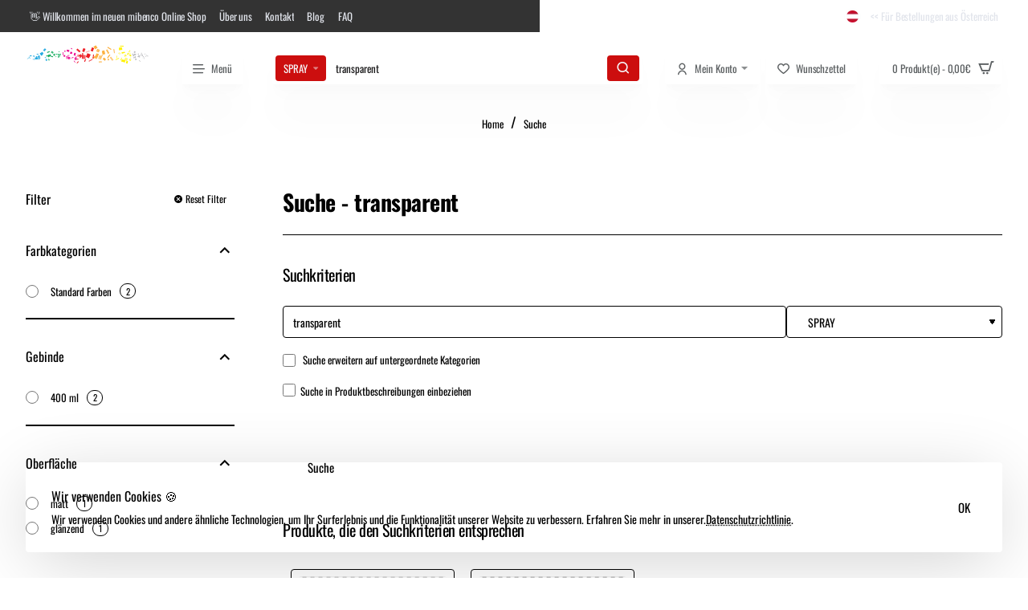

--- FILE ---
content_type: text/css
request_url: https://mibencoshop.com/extension/paypal/catalog/view/stylesheet/card.css
body_size: 1173
content:
#paypal_card_tokens .paypal-card-token {
	position: relative;
	display: table;
	width: 100%;
	border-collapse: separate;
	margin-bottom: 1em;
}
#paypal_card_tokens .card-token-button {
	position: relative;
	display: table-cell;
	width: 100%;
	height: 60px;
	padding: 0px 8px 0px 80px;
	color: #282c37;
	background: #FFFFFF;
	font-size: 15px;
	text-align: left;
	vertical-align: middle;
	white-space: normal;
	border: 1px solid #909697;
	border-top-left-radius: 4px;
	border-bottom-left-radius: 4px;	
	border-top-right-radius: 0px;
	border-bottom-right-radius: 0px;
	-webkit-appearance: none;
	box-shadow: none;
	-moz-box-shadow: none;
	-webkit-box-shadow: none;
	overflow: hidden;
	z-index: 0;
	outline: 0;
}
#paypal_card_tokens .card-token-delete-button {	
	position: relative;
	display: table-cell;
	width: 1%;
	height: 60px;
	padding: 0px 16px;
	color: #282c37;
	background: #FFFFFF;
	font-size: 14px;
	text-align: center;
	vertical-align: middle;
	white-space: nowrap;
	border: 1px solid #909697;
	border-left: none;
	border-top-left-radius: 0px;
	border-bottom-left-radius: 0px;
	border-top-right-radius: 4px;
	border-bottom-right-radius: 4px;
	-webkit-appearance: none;
	box-shadow: none;
	-moz-box-shadow: none;
	-webkit-box-shadow: none;
	overflow: hidden;
	z-index: 0;
	outline: 0;
}
#paypal_card_tokens .card-token-button:hover, #paypal_card_tokens .card-token-delete-button:hover {
	background: #f5f5f5;
}
#paypal_card_tokens .card-token-button:active, #paypal_card_tokens .card-token-delete-button:active {
	-webkit-animation: cardIntro 200ms cubic-bezier(0.2, 1.3, 0.7, 1);
    animation: cardIntro 200ms cubic-bezier(0.2, 1.3, 0.7, 1);
}
#paypal_card_tokens .card-icon {
	position: absolute;
	display: block;
	width: 61px;
	height: 36px;
	left: 8px;
	top: 50%;
	margin-top: -18px;
	background-repeat: no-repeat;
	background-image: url('../image/card.svg');
	background-size: 61px 432px;
	background-position-x: left;
	background-position-y: 0px;
	border: none;
}
#paypal_card_tokens .card-icon-american-express {
	background-position-y: -36px;
}
#paypal_card_tokens .card-icon-diners-club {
	background-position-y: -72px;
}
#paypal_card_tokens .card-icon-discover {
	background-position-y: -108px;
}
#paypal_card_tokens .card-icon-jcb {
	background-position-y: -144px;
}
#paypal_card_tokens .card-icon-mastercard {
	background-position-y: -180px;
}
#paypal_card_tokens .card-icon-maestro {
	background-position-y: -216px;
}
#paypal_card_tokens .card-icon-unionpay {
	background-position-y: -252px;
}
#paypal_card_tokens .card-icon-visa {
	background-position-y: -288px;
}
#paypal_card_tokens .card-icon-elo {
	background-position-y: -324px;
}
#paypal_card_tokens .card-icon-hiper {
	background-position-y: -360px;
}
#paypal_card_tokens .card-icon-hipercard {
	background-position-y: -396px;
}
#paypal_card_form, #fastlane_card_form {
	min-height: 20px;
	padding: 19px;
	margin-bottom: 20px;
	color: #717171;
	text-align: left;
	background-color: #FFFFFF;
	border: 1px solid #DDDDDD;
	border-radius: 4px;
	-webkit-box-shadow: inset 0 1px 1px rgba(0,0,0,.05);
	box-shadow: inset 0 1px 1px rgba(0,0,0,.05);
	transition: all 600ms cubic-bezier(0.2, 1.3, 0.7, 1);
	-webkit-animation: cardIntro 500ms cubic-bezier(0.2, 1.3, 0.7, 1);
    animation: cardIntro 500ms cubic-bezier(0.2, 1.3, 0.7, 1);
	z-index: 1;
}
#paypal_card_form.american-express, #fastlane_card_form.american-express {
	color: #FFFFFF;
	background-color: #007CC3;
}
#paypal_card_form.diners-club , #fastlane_card_form..diners-club {
	color: #FFFFFF;
	background-color: #0079BE;
}
#paypal_card_form.discover , #fastlane_card_form.discover {
	color: #FFFFFF;
	background-color: #ff6000;
	background: linear-gradient(#d14310, #f7961e);
}
#paypal_card_form.jcb , #fastlane_card_form.jcb {
	color: #FFFFFF;
	background-color: #363636;
	background: linear-gradient(90deg, #005182, #005182 33%, #BE1833 33% 67%, #00933F 67%, #00933F);
}
#paypal_card_form.mastercard , #fastlane_card_form.mastercard {
	color: #FFFFFF;
	background-color: #363636;
	background: linear-gradient(115deg, #D82332, #D82332 50%, #F1AD3D 50%, #F1AD3D);
}
#paypal_card_form.maestro , #fastlane_card_form.maestro {
	color: #FFFFFF;
	background-color: #363636;
	background: linear-gradient(115deg, #009DDD, #009DDD 50%, #ED1C2E 50%, #ED1C2E);
}
#paypal_card_form.unionpay , #fastlane_card_form.unionpay {
	color: #FFFFFF;
	background-color: #363636;
	background: linear-gradient(100deg, #D10429, #D10429 33%, #022E64 33% 67%, #076F74 67%, #076F74);
}
#paypal_card_form.visa , #fastlane_card_form.visa {
	color: #FFFFFF;
	background-color: #0D4AA2;
}
#paypal_card_form.elo , #fastlane_card_form.elo {
	color: #FFFFFF;
	background-color: #000000;
}
#paypal_card_form.hiper , #fastlane_card_form.hiper {
	color: #FFFFFF;
	background-color: #F37421;
}
#paypal_card_form.hipercard , #fastlane_card_form.hipercard {
	color: #FFFFFF;
	background-color: #BA1319
}
#paypal_card_form .card-info-holder-name,
#paypal_card_form .card-info-number,
#paypal_card_form .card-info-date-cvv {
	position: relative;
	text-align: left;
}
#paypal_card_form .card-info-date {
	width: 48%;
	float: left;
	margin-bottom: 0.5em;
}
#paypal_card_form .card-info-cvv {
	width: 48%;
	float: right;
	margin-bottom: 0.5em;
}
#paypal_card_form .card-info-holder-name,
#paypal_card_form .card-info-number,
#paypal_card_form .card-info-date,
#paypal_card_form .card-info-cvv {
	transition: -webkit-transform 0.3s;
	transition: transform 0.3s;
	transition: transform 0.3s, -webkit-transform 0.3s;
}
#fastlane_card_form .fastlane-card-form-container {
	margin-bottom: 1em;
}
#paypal_card_form .card-button {
	position: relative;
	padding: 0rem 0.6rem;
}
#fastlane_card_form .card-button {
	position: relative;
	padding: 0rem 8px;
}
#paypal_card_form .paypal-card-button {
	width: 100%;	
	padding: 16px 16px;
	color: #FFFFFF;
	background: #282C37;
	font-size: 15px;
	box-shadow: none;
	-moz-box-shadow: none;
	-webkit-box-shadow: none;
	border: 0;
	border-radius: 4px;
	z-index: 0;
	opacity: 0.1;
	outline: 0;
	-webkit-appearance: none;
}
#fastlane_card_form .fastlane-card-button {
	width: 100%;	
	padding: 16px 16px;
	color: #FFFFFF;
	background: #282C37;
	font-size: 15px;
	box-shadow: none;
	-moz-box-shadow: none;
	-webkit-box-shadow: none;
	border: 0;
	border-radius: 4px;
	z-index: 0;
	outline: 0;
	-webkit-appearance: none;
}
#paypal_card_form .paypal-card-button:hover, #fastlane_card_form .fastlane-card-button:hover {
	background: #535b72;
}
#paypal_card_form.elo .paypal-card-button, #fastlane_card_form.elo .fastlane-card-button {
	color: #000000;
	background: #FFFFFF;
}
#paypal_card_form.elo .paypal-card-button:hover, #fastlane_card_form.elo .fastlane-card-button {
	background: #F5F5F5;
}
#paypal_card_form .paypal-card-button:active, #fastlane_card_form .fastlane-card-button:active {
	-webkit-animation: cardIntro 200ms cubic-bezier(0.2, 1.3, 0.7, 1);
    animation: cardIntro 200ms cubic-bezier(0.2, 1.3, 0.7, 1);
}
#paypal_card_form .paypal-card-button.show-button {
	opacity: 1;
	cursor: pointer;
}

--- FILE ---
content_type: application/javascript
request_url: https://mibencoshop.com/catalog/view/theme/journal3/js/carousel.js?v=6de57e42
body_size: 2246
content:
(function ($) {
	function carousel_swiper(el) {
		const $content = $('#content');
		const $column_left = $('#column-left');
		const $column_right = $('#column-right');
		const $this = $(el);

		let c = 'c0';

		if ($content.has($this).length) {
			c = 'c' + window['Journal']['columnsCount'];
		} else if ($column_left.has($this).length || $column_right.has($this).length) {
			c = 'sc';
		}

		const itemsPerRow = $this.data('items-per-row') ? $this.data('items-per-row')[c] : { 0: { items: 1, spacing: 0 } };
		const breakpoints = {};

		$.each(itemsPerRow, function (v, k) {
			breakpoints[v] = {
				slidesPerView: parseInt(k.items, 10),
				slidesPerGroup: parseInt(k.items, 10),
				spaceBetween: parseInt(k.spacing, 10)
			}
		});

		const options = $.extend({
			init: false,
			slidesPerView: parseInt(itemsPerRow[0].items, 10),
			slidesPerGroup: parseInt(itemsPerRow[0].items, 10),
			spaceBetween: parseInt(itemsPerRow[0].spacing, 10),
			breakpoints: breakpoints,
			observer: true,
			observeParents: true,
			paginationClickable: true,
			preventClicks: false,
			preventClicksPropagation: false,
			simulateTouch: true,
			watchSlidesProgress: true,
			watchSlidesVisibility: true,
			navigation: {
				nextEl: $this.find('.swiper-button-next'),
				prevEl: $this.find('.swiper-button-prev')
			},
			pagination: {
				el: $this.find('.swiper-pagination'),
				type: 'bullets',
				clickable: true
			},
			scrollbar: $this.find('.swiper-scrollbar'),
			scrollbarHide: false,
			scrollbarDraggable: true
		}, $this.data('options'));

		if (options.loop && ($(el).find('.swiper-slide').length < 2)) {
			options.loop = false;
		}

		if (!Journal.isDesktop) {
			options.a11y = false;
		}

		const swiper = new Swiper($('.swiper-container', el), options);

		function checkPages() {
			if (swiper.isBeginning && swiper.isEnd) {
				$this.removeClass('swiper-has-pages');
			} else {
				$this.addClass('swiper-has-pages');
			}
		}

		swiper.on('init', checkPages);

		swiper.on('resize', checkPages);

		swiper.init();

		if (options.autoplay) {
			// pause on hover
			if (options.pauseOnHover) {
				$('.swiper-container', el).hover(function () {
					swiper.autoplay.stop();
				}, function () {
					swiper.autoplay.start();
				});
			}

			// stop autoplay for elements not in viewport
			swiper.on('observerUpdate', function () {
				const visible = $(swiper.$el).is(':visible');
				const running = swiper.autoplay.running;

				if (visible && !running) {
					swiper.autoplay.start();
				}

				if (!visible && running) {
					swiper.autoplay.stop();
				}
			});
		}

		$this.data('swiper', swiper);

		$this.trigger($.Event('jcarousel:init', { swiper: swiper }));
	}

	Journal.lazy('carousel_swiper', '.swiper', {
		load: function (el) {
			Journal.load(Journal['assets']['swiper'], 'swiper', function () {
				carousel_swiper(el);
			});
		}
	});

	//Journal Carousel
	function carousel_grid(el) {
		const gridItemsEl = el.querySelector('.auto-grid-items');
		const progressScrollBar = el.querySelector('.auto-carousel-bar');
		const progressScrollEl = el.querySelector('.auto-carousel-thumb');
		const progressFillEl = el.querySelector('.auto-carousel-fill');

		function onScroll() {
			const p = Math.round(gridItemsEl.scrollLeft / (gridItemsEl.scrollWidth - gridItemsEl.clientWidth) * 1000);
			const x = Math.round((progressScrollBar.clientWidth - progressScrollEl.clientWidth) * p / 100);

			if (Math.abs(p) <= 0) {
				gridItemsEl.parentElement.classList.add('no-scroll-prev');
			} else {
				gridItemsEl.parentElement.classList.remove('no-scroll-prev');
			}

			if (Math.abs(p) >= 1000) {
				gridItemsEl.parentElement.classList.add('no-scroll-next');
			} else {
				gridItemsEl.parentElement.classList.remove('no-scroll-next');
			}

			progressScrollEl.style.transform = 'translate3d(' + x / 10 + 'px, -50%, 0)';
			progressScrollEl.style.width = Math.round(progressScrollBar.clientWidth / gridItemsEl.scrollWidth * gridItemsEl.clientWidth) + 'px';
			progressFillEl.style.transform = 'translate3d(0, -50%, 0) scaleX(calc(' + p / 1000 + ' * var(--progressDirection, 1)))';
		}

		function onResize() {
			if (gridItemsEl.scrollWidth > gridItemsEl.clientWidth) {
				gridItemsEl.parentElement.classList.remove('no-scroll');
			} else {
				gridItemsEl.parentElement.classList.add('no-scroll');
			}
		}

		function slideByLeft(delta) {
			const scrollBy = Math.max(parseInt(getComputedStyle(gridItemsEl).getPropertyValue('--scroll-by'), 10), 1);
			const gap = Math.max(parseInt(getComputedStyle(gridItemsEl).getPropertyValue('gap'), 10), 0);

			gridItemsEl.classList.remove('is-dragging');

			gridItemsEl.scrollBy({
				behavior: 'smooth',
				left: (Journal['isRTL'] ? -1 : 1) * scrollBy * delta * gridItemsEl.firstElementChild.clientWidth + (gap * scrollBy)
			});
		}

		function slideByRight(delta) {
			const scrollBy = Math.max(parseInt(getComputedStyle(gridItemsEl).getPropertyValue('--scroll-by'), 10), 1);
			const gap = Math.max(parseInt(getComputedStyle(gridItemsEl).getPropertyValue('gap'), 10), 0);

			gridItemsEl.classList.remove('is-dragging');

			gridItemsEl.scrollBy({
				behavior: 'smooth',
				left: (Journal['isRTL'] ? -1 : 1) * scrollBy * delta * gridItemsEl.firstElementChild.clientWidth - (gap * scrollBy)
			});
		}

		const prev = el.querySelector('.auto-carousel-prev');

		if (prev) {
			prev.addEventListener('click', function () {
				slideByRight(-1);
			});
		}

		const next = el.querySelector('.auto-carousel-next');

		if (next) {
			next.addEventListener('click', function () {
				slideByLeft(1);
			});
		}

		if (gridItemsEl) {
			gridItemsEl.addEventListener('scroll', onScroll);
			new ResizeObserver(function () {
				onResize();
				onScroll();
			}).observe(gridItemsEl);
		}

		if (gridItemsEl && Journal['isDesktop']) {
			mouseDrag();
		}

		//Mouse drag
		function mouseDrag() {
			let isDown = false;
			let startX;
			let scrollLeft;

			gridItemsEl.addEventListener('mousedown', (e) => {
				if (e.button !== 0) {
					return;
				}

				isDown = true;
				startX = e.pageX - gridItemsEl.offsetLeft;
				scrollLeft = gridItemsEl.scrollLeft;
				cancelMomentumTracking();
			});

			gridItemsEl.addEventListener('mousemove', function (e) {
				if (!isDown) return;

				gridItemsEl.classList.add('is-dragging');
				gridItemsEl.classList.add('is-gliding');
				e.preventDefault();
				const x = e.pageX - gridItemsEl.offsetLeft;
				const walk = (x - startX);
				const prevScrollLeft = gridItemsEl.scrollLeft;

				gridItemsEl.scrollLeft = scrollLeft - walk;
				velX = gridItemsEl.scrollLeft - prevScrollLeft;
			});

			gridItemsEl.addEventListener('mouseup', function (e) {
				if (e.button !== 0) {
					return;
				}

				isDown = false;
				beginMomentumTracking();
			});

			// Momentum
			let velX = 0;
			let momentumID;

			gridItemsEl.addEventListener('wheel', function () {
				cancelMomentumTracking();
				gridItemsEl.classList.remove('is-dragging');
			}, { passive: true });

			function beginMomentumTracking() {
				cancelMomentumTracking();
				momentumID = requestAnimationFrame(momentumLoop);
				gridItemsEl.classList.add('is-gliding');
			}

			function cancelMomentumTracking() {
				cancelAnimationFrame(momentumID);
			}

			function momentumLoop() {
				gridItemsEl.scrollLeft += velX;
				gridItemsEl.scrollBehavior = 'smooth';
				velX *= .9;
				if (Math.abs(velX) > .45) {
					momentumID = requestAnimationFrame(momentumLoop);
				} else {
					gridItemsEl.classList.remove('is-gliding', 'is-dragging');
				}
			}
		}


		//Thumb drag
		const $thumb = el.querySelector('.auto-carousel-thumb');
		const $bar = el.querySelector('.auto-carousel-bar');

		if ($thumb && $bar) {
			let startX;
			let rectBar;
			let max;

			function thumbDrag(e) {
				let currentX = e.type === 'touchmove' ? e.touches[0].pageX : e.pageX;

				const p = Math.min(1, Math.max(0, (currentX - rectBar.x - startX) / rectBar.width));

				gridItemsEl.scrollLeft = Math.round(p * max);
			}

			function thumbStopDrag(e) {
				e.preventDefault();

				document.body.style.userSelect = null;
				gridItemsEl.classList.remove('is-dragging');

				document.removeEventListener('touchmove', thumbDrag);
				document.removeEventListener('mousemove', thumbDrag);

				document.removeEventListener('touchend', thumbStopDrag);
				document.removeEventListener('mouseup', thumbStopDrag);
			}

			function thumbStartDrag(e) {
				if (e.button !== 0) {
					return;
				}

				e.preventDefault();

				startX = e.type === 'touchstart' ? e.touches[0].pageX : e.pageX;
				startX -= e.target.getBoundingClientRect().x;

				rectBar = $bar.getBoundingClientRect();
				max = gridItemsEl.scrollWidth - gridItemsEl.clientWidth;

				document.body.style.userSelect = 'none';
				gridItemsEl.classList.add('is-dragging');

				document.addEventListener('touchmove', thumbDrag);
				document.addEventListener('mousemove', thumbDrag);

				document.addEventListener('touchend', thumbStopDrag, { once: true });
				document.addEventListener('mouseup', thumbStopDrag, { once: true });
			}

			$thumb.addEventListener('touchstart', thumbStartDrag, { passive: true });
			$thumb.addEventListener('mousedown', thumbStartDrag);
		}
	}

	Journal.lazy('carousel_grid', '.auto-grid', {
		load: function (el) {
			carousel_grid(el);
		}
	});
})(jQuery);
